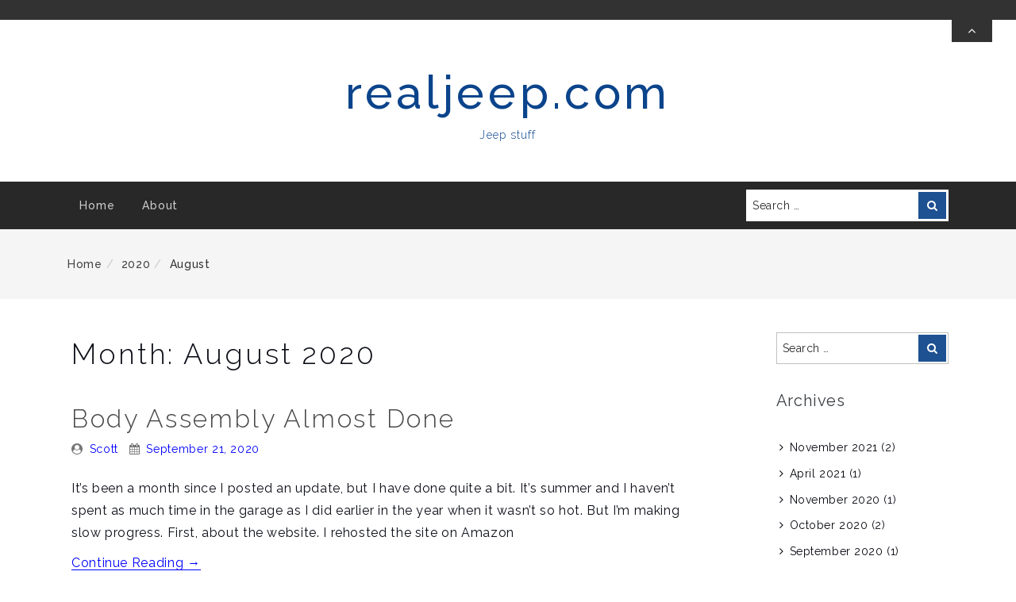

--- FILE ---
content_type: text/html; charset=UTF-8
request_url: http://internetfun.com/2020/08/
body_size: 6929
content:
<!DOCTYPE html>
<!--[if IE 8 ]><html class="ie ie8" lang="en-US"> <![endif]-->
<!--[if IE 9 ]><html class="ie ie9" lang="en-US"> <![endif]-->
<!--[if (gt IE 9)|!(IE)]><!--><html lang="en-US"> <!--<![endif]-->
<head>
	<meta charset="UTF-8"/>
	<meta name="viewport" content="width=device-width, initial-scale=1.0"/>
	<meta http-equiv="X-UA-Compatible" content="IE=edge"/>

	<!-- You should add profile & pingback rel link tag manually -->
	<link rel="profile" href="http://gmpg.org/xfn/11"/>
	
	<title>August 2020 &#8211; realjeep.com</title>
<meta name='robots' content='max-image-preview:large'/>
<link rel='dns-prefetch' href='//fonts.googleapis.com'/>
<link rel="alternate" type="application/rss+xml" title="realjeep.com &raquo; Feed" href="http://internetfun.com/feed/"/>
<link rel="alternate" type="application/rss+xml" title="realjeep.com &raquo; Comments Feed" href="http://internetfun.com/comments/feed/"/>
<script type="text/javascript">//<![CDATA[
window._wpemojiSettings={"baseUrl":"https:\/\/s.w.org\/images\/core\/emoji\/15.0.3\/72x72\/","ext":".png","svgUrl":"https:\/\/s.w.org\/images\/core\/emoji\/15.0.3\/svg\/","svgExt":".svg","source":{"concatemoji":"http:\/\/internetfun.com\/wp-includes\/js\/wp-emoji-release.min.js?ver=6.6.4"}};!function(i,n){var o,s,e;function c(e){try{var t={supportTests:e,timestamp:(new Date).valueOf()};sessionStorage.setItem(o,JSON.stringify(t))}catch(e){}}function p(e,t,n){e.clearRect(0,0,e.canvas.width,e.canvas.height),e.fillText(t,0,0);var t=new Uint32Array(e.getImageData(0,0,e.canvas.width,e.canvas.height).data),r=(e.clearRect(0,0,e.canvas.width,e.canvas.height),e.fillText(n,0,0),new Uint32Array(e.getImageData(0,0,e.canvas.width,e.canvas.height).data));return t.every(function(e,t){return e===r[t]})}function u(e,t,n){switch(t){case"flag":return n(e,"\ud83c\udff3\ufe0f\u200d\u26a7\ufe0f","\ud83c\udff3\ufe0f\u200b\u26a7\ufe0f")?!1:!n(e,"\ud83c\uddfa\ud83c\uddf3","\ud83c\uddfa\u200b\ud83c\uddf3")&&!n(e,"\ud83c\udff4\udb40\udc67\udb40\udc62\udb40\udc65\udb40\udc6e\udb40\udc67\udb40\udc7f","\ud83c\udff4\u200b\udb40\udc67\u200b\udb40\udc62\u200b\udb40\udc65\u200b\udb40\udc6e\u200b\udb40\udc67\u200b\udb40\udc7f");case"emoji":return!n(e,"\ud83d\udc26\u200d\u2b1b","\ud83d\udc26\u200b\u2b1b")}return!1}function f(e,t,n){var r="undefined"!=typeof WorkerGlobalScope&&self instanceof WorkerGlobalScope?new OffscreenCanvas(300,150):i.createElement("canvas"),a=r.getContext("2d",{willReadFrequently:!0}),o=(a.textBaseline="top",a.font="600 32px Arial",{});return e.forEach(function(e){o[e]=t(a,e,n)}),o}function t(e){var t=i.createElement("script");t.src=e,t.defer=!0,i.head.appendChild(t)}"undefined"!=typeof Promise&&(o="wpEmojiSettingsSupports",s=["flag","emoji"],n.supports={everything:!0,everythingExceptFlag:!0},e=new Promise(function(e){i.addEventListener("DOMContentLoaded",e,{once:!0})}),new Promise(function(t){var n=function(){try{var e=JSON.parse(sessionStorage.getItem(o));if("object"==typeof e&&"number"==typeof e.timestamp&&(new Date).valueOf()<e.timestamp+604800&&"object"==typeof e.supportTests)return e.supportTests}catch(e){}return null}();if(!n){if("undefined"!=typeof Worker&&"undefined"!=typeof OffscreenCanvas&&"undefined"!=typeof URL&&URL.createObjectURL&&"undefined"!=typeof Blob)try{var e="postMessage("+f.toString()+"("+[JSON.stringify(s),u.toString(),p.toString()].join(",")+"));",r=new Blob([e],{type:"text/javascript"}),a=new Worker(URL.createObjectURL(r),{name:"wpTestEmojiSupports"});return void(a.onmessage=function(e){c(n=e.data),a.terminate(),t(n)})}catch(e){}c(n=f(s,u,p))}t(n)}).then(function(e){for(var t in e)n.supports[t]=e[t],n.supports.everything=n.supports.everything&&n.supports[t],"flag"!==t&&(n.supports.everythingExceptFlag=n.supports.everythingExceptFlag&&n.supports[t]);n.supports.everythingExceptFlag=n.supports.everythingExceptFlag&&!n.supports.flag,n.DOMReady=!1,n.readyCallback=function(){n.DOMReady=!0}}).then(function(){return e}).then(function(){var e;n.supports.everything||(n.readyCallback(),(e=n.source||{}).concatemoji?t(e.concatemoji):e.wpemoji&&e.twemoji&&(t(e.twemoji),t(e.wpemoji)))}))}((window,document),window._wpemojiSettings);
//]]></script>
<style id='wp-emoji-styles-inline-css' type='text/css'>img.wp-smiley,img.emoji{display:inline!important;border:none!important;box-shadow:none!important;height:1em!important;width:1em!important;margin:0 .07em!important;vertical-align:-.1em!important;background:none!important;padding:0!important}</style>
<link rel='stylesheet' id='wp-block-library-css' href='http://internetfun.com/wp-includes/css/dist/block-library/A.style.min.css,qver=6.6.4.pagespeed.cf.wKYjcZoIuW.css' type='text/css' media='all'/>
<style id='classic-theme-styles-inline-css' type='text/css'>.wp-block-button__link{color:#fff;background-color:#32373c;border-radius:9999px;box-shadow:none;text-decoration:none;padding:calc(.667em + 2px) calc(1.333em + 2px);font-size:1.125em}.wp-block-file__button{background:#32373c;color:#fff;text-decoration:none}</style>
<style id='global-styles-inline-css' type='text/css'>:root{--wp--preset--aspect-ratio--square:1;--wp--preset--aspect-ratio--4-3: 4/3;--wp--preset--aspect-ratio--3-4: 3/4;--wp--preset--aspect-ratio--3-2: 3/2;--wp--preset--aspect-ratio--2-3: 2/3;--wp--preset--aspect-ratio--16-9: 16/9;--wp--preset--aspect-ratio--9-16: 9/16;--wp--preset--color--black:#000;--wp--preset--color--cyan-bluish-gray:#abb8c3;--wp--preset--color--white:#fff;--wp--preset--color--pale-pink:#f78da7;--wp--preset--color--vivid-red:#cf2e2e;--wp--preset--color--luminous-vivid-orange:#ff6900;--wp--preset--color--luminous-vivid-amber:#fcb900;--wp--preset--color--light-green-cyan:#7bdcb5;--wp--preset--color--vivid-green-cyan:#00d084;--wp--preset--color--pale-cyan-blue:#8ed1fc;--wp--preset--color--vivid-cyan-blue:#0693e3;--wp--preset--color--vivid-purple:#9b51e0;--wp--preset--gradient--vivid-cyan-blue-to-vivid-purple:linear-gradient(135deg,rgba(6,147,227,1) 0%,#9b51e0 100%);--wp--preset--gradient--light-green-cyan-to-vivid-green-cyan:linear-gradient(135deg,#7adcb4 0%,#00d082 100%);--wp--preset--gradient--luminous-vivid-amber-to-luminous-vivid-orange:linear-gradient(135deg,rgba(252,185,0,1) 0%,rgba(255,105,0,1) 100%);--wp--preset--gradient--luminous-vivid-orange-to-vivid-red:linear-gradient(135deg,rgba(255,105,0,1) 0%,#cf2e2e 100%);--wp--preset--gradient--very-light-gray-to-cyan-bluish-gray:linear-gradient(135deg,#eee 0%,#a9b8c3 100%);--wp--preset--gradient--cool-to-warm-spectrum:linear-gradient(135deg,#4aeadc 0%,#9778d1 20%,#cf2aba 40%,#ee2c82 60%,#fb6962 80%,#fef84c 100%);--wp--preset--gradient--blush-light-purple:linear-gradient(135deg,#ffceec 0%,#9896f0 100%);--wp--preset--gradient--blush-bordeaux:linear-gradient(135deg,#fecda5 0%,#fe2d2d 50%,#6b003e 100%);--wp--preset--gradient--luminous-dusk:linear-gradient(135deg,#ffcb70 0%,#c751c0 50%,#4158d0 100%);--wp--preset--gradient--pale-ocean:linear-gradient(135deg,#fff5cb 0%,#b6e3d4 50%,#33a7b5 100%);--wp--preset--gradient--electric-grass:linear-gradient(135deg,#caf880 0%,#71ce7e 100%);--wp--preset--gradient--midnight:linear-gradient(135deg,#020381 0%,#2874fc 100%);--wp--preset--font-size--small:13px;--wp--preset--font-size--medium:20px;--wp--preset--font-size--large:36px;--wp--preset--font-size--x-large:42px;--wp--preset--spacing--20:.44rem;--wp--preset--spacing--30:.67rem;--wp--preset--spacing--40:1rem;--wp--preset--spacing--50:1.5rem;--wp--preset--spacing--60:2.25rem;--wp--preset--spacing--70:3.38rem;--wp--preset--spacing--80:5.06rem;--wp--preset--shadow--natural:6px 6px 9px rgba(0,0,0,.2);--wp--preset--shadow--deep:12px 12px 50px rgba(0,0,0,.4);--wp--preset--shadow--sharp:6px 6px 0 rgba(0,0,0,.2);--wp--preset--shadow--outlined:6px 6px 0 -3px rgba(255,255,255,1) , 6px 6px rgba(0,0,0,1);--wp--preset--shadow--crisp:6px 6px 0 rgba(0,0,0,1)}:where(.is-layout-flex){gap:.5em}:where(.is-layout-grid){gap:.5em}body .is-layout-flex{display:flex}.is-layout-flex{flex-wrap:wrap;align-items:center}.is-layout-flex > :is(*, div){margin:0}body .is-layout-grid{display:grid}.is-layout-grid > :is(*, div){margin:0}:where(.wp-block-columns.is-layout-flex){gap:2em}:where(.wp-block-columns.is-layout-grid){gap:2em}:where(.wp-block-post-template.is-layout-flex){gap:1.25em}:where(.wp-block-post-template.is-layout-grid){gap:1.25em}.has-black-color{color:var(--wp--preset--color--black)!important}.has-cyan-bluish-gray-color{color:var(--wp--preset--color--cyan-bluish-gray)!important}.has-white-color{color:var(--wp--preset--color--white)!important}.has-pale-pink-color{color:var(--wp--preset--color--pale-pink)!important}.has-vivid-red-color{color:var(--wp--preset--color--vivid-red)!important}.has-luminous-vivid-orange-color{color:var(--wp--preset--color--luminous-vivid-orange)!important}.has-luminous-vivid-amber-color{color:var(--wp--preset--color--luminous-vivid-amber)!important}.has-light-green-cyan-color{color:var(--wp--preset--color--light-green-cyan)!important}.has-vivid-green-cyan-color{color:var(--wp--preset--color--vivid-green-cyan)!important}.has-pale-cyan-blue-color{color:var(--wp--preset--color--pale-cyan-blue)!important}.has-vivid-cyan-blue-color{color:var(--wp--preset--color--vivid-cyan-blue)!important}.has-vivid-purple-color{color:var(--wp--preset--color--vivid-purple)!important}.has-black-background-color{background-color:var(--wp--preset--color--black)!important}.has-cyan-bluish-gray-background-color{background-color:var(--wp--preset--color--cyan-bluish-gray)!important}.has-white-background-color{background-color:var(--wp--preset--color--white)!important}.has-pale-pink-background-color{background-color:var(--wp--preset--color--pale-pink)!important}.has-vivid-red-background-color{background-color:var(--wp--preset--color--vivid-red)!important}.has-luminous-vivid-orange-background-color{background-color:var(--wp--preset--color--luminous-vivid-orange)!important}.has-luminous-vivid-amber-background-color{background-color:var(--wp--preset--color--luminous-vivid-amber)!important}.has-light-green-cyan-background-color{background-color:var(--wp--preset--color--light-green-cyan)!important}.has-vivid-green-cyan-background-color{background-color:var(--wp--preset--color--vivid-green-cyan)!important}.has-pale-cyan-blue-background-color{background-color:var(--wp--preset--color--pale-cyan-blue)!important}.has-vivid-cyan-blue-background-color{background-color:var(--wp--preset--color--vivid-cyan-blue)!important}.has-vivid-purple-background-color{background-color:var(--wp--preset--color--vivid-purple)!important}.has-black-border-color{border-color:var(--wp--preset--color--black)!important}.has-cyan-bluish-gray-border-color{border-color:var(--wp--preset--color--cyan-bluish-gray)!important}.has-white-border-color{border-color:var(--wp--preset--color--white)!important}.has-pale-pink-border-color{border-color:var(--wp--preset--color--pale-pink)!important}.has-vivid-red-border-color{border-color:var(--wp--preset--color--vivid-red)!important}.has-luminous-vivid-orange-border-color{border-color:var(--wp--preset--color--luminous-vivid-orange)!important}.has-luminous-vivid-amber-border-color{border-color:var(--wp--preset--color--luminous-vivid-amber)!important}.has-light-green-cyan-border-color{border-color:var(--wp--preset--color--light-green-cyan)!important}.has-vivid-green-cyan-border-color{border-color:var(--wp--preset--color--vivid-green-cyan)!important}.has-pale-cyan-blue-border-color{border-color:var(--wp--preset--color--pale-cyan-blue)!important}.has-vivid-cyan-blue-border-color{border-color:var(--wp--preset--color--vivid-cyan-blue)!important}.has-vivid-purple-border-color{border-color:var(--wp--preset--color--vivid-purple)!important}.has-vivid-cyan-blue-to-vivid-purple-gradient-background{background:var(--wp--preset--gradient--vivid-cyan-blue-to-vivid-purple)!important}.has-light-green-cyan-to-vivid-green-cyan-gradient-background{background:var(--wp--preset--gradient--light-green-cyan-to-vivid-green-cyan)!important}.has-luminous-vivid-amber-to-luminous-vivid-orange-gradient-background{background:var(--wp--preset--gradient--luminous-vivid-amber-to-luminous-vivid-orange)!important}.has-luminous-vivid-orange-to-vivid-red-gradient-background{background:var(--wp--preset--gradient--luminous-vivid-orange-to-vivid-red)!important}.has-very-light-gray-to-cyan-bluish-gray-gradient-background{background:var(--wp--preset--gradient--very-light-gray-to-cyan-bluish-gray)!important}.has-cool-to-warm-spectrum-gradient-background{background:var(--wp--preset--gradient--cool-to-warm-spectrum)!important}.has-blush-light-purple-gradient-background{background:var(--wp--preset--gradient--blush-light-purple)!important}.has-blush-bordeaux-gradient-background{background:var(--wp--preset--gradient--blush-bordeaux)!important}.has-luminous-dusk-gradient-background{background:var(--wp--preset--gradient--luminous-dusk)!important}.has-pale-ocean-gradient-background{background:var(--wp--preset--gradient--pale-ocean)!important}.has-electric-grass-gradient-background{background:var(--wp--preset--gradient--electric-grass)!important}.has-midnight-gradient-background{background:var(--wp--preset--gradient--midnight)!important}.has-small-font-size{font-size:var(--wp--preset--font-size--small)!important}.has-medium-font-size{font-size:var(--wp--preset--font-size--medium)!important}.has-large-font-size{font-size:var(--wp--preset--font-size--large)!important}.has-x-large-font-size{font-size:var(--wp--preset--font-size--x-large)!important}:where(.wp-block-post-template.is-layout-flex){gap:1.25em}:where(.wp-block-post-template.is-layout-grid){gap:1.25em}:where(.wp-block-columns.is-layout-flex){gap:2em}:where(.wp-block-columns.is-layout-grid){gap:2em}:root :where(.wp-block-pullquote){font-size:1.5em;line-height:1.6}</style>
<link rel='stylesheet' id='friendly-lite-google-opensans-css' href='http://fonts.googleapis.com/css?family=Open+Sans%3A300%2C300i%2C400%2C400i%2C600%2C600i%2C700%2C700i%2C800%2C800i&#038;ver=6.6.4' type='text/css' media='all'/>
<link rel='stylesheet' id='friendly-lite-google-raleway-css' href='https://fonts.googleapis.com/css?family=Raleway%3A100%2C100i%2C200%2C200i%2C300%2C300i%2C400%2C400i%2C500%2C500i%2C600%2C600i%2C700%2C700i%2C800%2C800i%2C900%2C900i&#038;ver=6.6.4' type='text/css' media='all'/>
<link rel='stylesheet' id='friendly-lite-google-ubuntu-mono-css' href='https://fonts.googleapis.com/css?family=Ubuntu+Mono%3A400%2C400i%2C700%2C700i&#038;ver=6.6.4' type='text/css' media='all'/>
<link rel='stylesheet' id='font-awesome-css' href='http://internetfun.com/wp-content/themes/friendly-lite//assets/css/font-awesome.min.css?ver=4.7' type='text/css' media='all'/>
<link rel='stylesheet' id='bootstrap-css' href='http://internetfun.com/wp-content/themes/friendly-lite//assets/css/bootstrap.min.css?ver=3.3.7' type='text/css' media='all'/>
<link rel='stylesheet' id='friendly-lite-style-css' href='http://internetfun.com/wp-content/themes/friendly-lite//style.css?ver=1.0.0' type='text/css' media='all'/>
<script type="text/javascript" src="http://internetfun.com/wp-includes/js/jquery/jquery.min.js?ver=3.7.1" id="jquery-core-js"></script>
<script type="text/javascript" src="http://internetfun.com/wp-includes/js/jquery/jquery-migrate.min.js?ver=3.4.1" id="jquery-migrate-js"></script>
<!--[if lt IE 9]>
<script type="text/javascript" src="http://internetfun.com/wp-content/themes/friendly-lite//assets/js/html5shiv.min.js?ver=3.7.3" id="html5shiv-js"></script>
<![endif]-->
<!--[if lt IE 9]>
<script type="text/javascript" src="http://internetfun.com/wp-content/themes/friendly-lite//assets/js/respond.min.js?ver=1.4.2" id="respond-js"></script>
<![endif]-->
<link rel="https://api.w.org/" href="http://internetfun.com/wp-json/"/><link rel="EditURI" type="application/rsd+xml" title="RSD" href="http://internetfun.com/xmlrpc.php?rsd"/>
<meta name="generator" content="WordPress 6.6.4"/>
<style type="text/css">.recentcomments a{display:inline!important;padding:0!important;margin:0!important}</style>		<style type="text/css" id="friendly-lite-customizer-style">.hero-img-off .site-branding,.hero-img-off .site-description,.hero-img-off .site-title,.hero-img-off .site-title a,.hero-img-off .site-title a:hover,.hero-img-off .site-title a:focus{color:#0b448b}</style>
		<link rel="icon" href="http://internetfun.com/wp-content/uploads/2021/03/favicon-150x150.png" sizes="32x32"/>
<link rel="icon" href="http://internetfun.com/wp-content/uploads/2021/03/favicon.png" sizes="192x192"/>
<link rel="apple-touch-icon" href="http://internetfun.com/wp-content/uploads/2021/03/favicon.png"/>
<meta name="msapplication-TileImage" content="http://internetfun.com/wp-content/uploads/2021/03/favicon.png"/>
</head>
<body class="archive date">

	
			<div class="pre-loader"></div><!-- Site preloader -->
	
	<a href="#content" class="skip-link screen-reader-text">Skip To Content</a>
	<div id="page-wrapper" class="hfeed site">
		
		<header id="masthead" class="site-header hero-img-off" role="banner">
			<section class="header-top">
	<div id="topbar-wrapper" class="collapse in">
		<div class="container">
			<div class="row">
				<div class="col-md-8 topbar-left">
					<ul class="contact-links">
																							</ul>
				</div><!-- .topbar-left -->
									<div class="col-md-4 topbar-right">	
						<ul class="header-social-icons">
							







						</ul>
					</div><!-- .topbar-right -->
							</div><!-- .row -->
		</div><!-- .container -->

	</div><!-- #topbar-wrapper -->
	<a href="#topbar-wrapper" data-toggle="collapse" id="toggle-topbar" class="topbar-toggle-btn" aria-expanded="false" aria-label="Toggle Top Bar">
		<i class="fa fa-angle-up" aria-hidden="true" title="Toggle Top Bar"></i>
	</a>
</section><!-- .header-top -->
			<section class="custom-header">
	<div class="custom-header-media">
			</div>
	
	<div class="site-branding">
											<div class="site-logo"></div>	
						<div class="site-info">
																<p class="site-title">
								<a href="http://internetfun.com/" rel="home">realjeep.com</a>
							</p>
																			<p class="site-description">Jeep stuff</p>
							</div><!-- .site-branding-text -->
			</div><!-- .site-branding -->
</section><!-- .custom-header -->

							<section id="primary-nav" class="primary-nav">
					<nav class="navbar navbar-inverse" id="main-nav" role="navigation">
	<div class="container">
		<div class="navbar-header">
			<button type="button" class="navbar-toggle collapsed" data-toggle="collapse" data-target="#menu-wrapper" aria-expanded="false">
				<span class="sr-only">Toggle navigation</span>
				<span class="icon-bar"></span>
				<span class="icon-bar"></span>
				<span class="icon-bar"></span>
			</button>
		</div> <!-- .navbar-header -->
		<div class="collapse navbar-collapse" id="menu-wrapper">
			<div class="row">
				<div class="col-md-9">
					<ul id="menu-primary" class="main-nav"><li id="menu-id-12" class=" menu-item menu-item-type-custom menu-item-object-custom menu-item-12"><a href="http://realjeep.com/">Home</a></li>
<li id="menu-id-115" class=" menu-item menu-item-type-post_type menu-item-object-page menu-item-115"><a href="http://internetfun.com/about/">About</a></li>
</ul>				</div>
									<div class="col-md-3">
						<form role="search" method="get" class="search-form navbar-search-form" action="http://internetfun.com/"><label for="search-form-697d6e7cc1a0b">
			<span class="screen-reader-text">Search for:</span></label><input type="text" id="search-form-697d6e7cc1a0b" class="form-control" placeholder="Search &hellip;" value="" name="s"/><button type="submit" class="btn btn-search"><span class="screen-reader-text">Search</span><i class="fa fa-search" aria-hidden="true"></i></button></form>					</div>
								</div>
			</div><!-- .row -->
		</div><!-- #menu-wrapper -->
	</div><!-- .container -->
</nav><!-- .navbar ends -->
				</section><!-- #primary-nav  -->
					</header><!-- #masthead -->

		<section class="breadcrumb-wrapper">
			<div class="container">
			<ol class="breadcrumb"><li class="breadcrumb-item"><a href="http://internetfun.com">Home</a></li><li class="breadcrumb-item"><a href="http://internetfun.com/2020/">2020</a></li><li class="breadcrumb-item active">August</li></ol></div></section>		<div id="content" class="site-content">

<div class="container">
	<div class="row">
		<div id="primary" class="col-md-9 content-area">
			<main id="main" class="site-main" role="main">
				
					<header class="page-header">
						<h1 id="page-title">Month: <span>August 2020</span></h1>											</header><!-- .page-header -->
					<article id="post-157" class="post-157 post type-post status-publish format-standard hentry category-cj5">
	<header class="entry-header">
		<h2 class="entry-title"><a href="http://internetfun.com/2020/08/09/body-assembly-almost-done/" rel="bookmark">Body assembly almost done</a></h2><div class="entry-meta"><span class="byline"><i class="fa fa-user-circle" aria-hidden="true"></i><span class="screen-reader-text">Posted By: </span><span class="author vcard"><a class="url fn n" href="http://internetfun.com/author/user/">Scott</a></span></span><span class="posted-on"><i class="fa fa-calendar" aria-hidden="true"></i><span class="screen-reader-text">Posted On: </span><a href="http://internetfun.com/2020/08/09/body-assembly-almost-done/" rel="bookmark"><time class="entry-date updated" datetime="2020-09-21T22:58:12-04:00">September 21, 2020</time></a></span></div><!-- .entry-meta -->	</header><!-- .entry-header -->
		<div class="entry-content">
		<p>It&#8217;s been a month since I posted an update, but I have done quite a bit. It&#8217;s summer and I haven&#8217;t spent as much time in the garage as I did earlier in the year when it wasn&#8217;t so hot. But I&#8217;m making slow progress. First, about the website. I rehosted the site on Amazon</p>
<p class="excert-link-wrapper"><a href="http://internetfun.com/2020/08/09/body-assembly-almost-done/" class="excerpt-more-link">Continue Reading<span class="screen-reader-text"> &#8220;Body assembly almost done&#8221;</span><span class="meta-nav"> &rarr;</span></a></p>
	</div><!-- .entry-content -->
	<footer class="entry-footer">
	<span class="cat-links"><i class="fa fa-folder-open" aria-hidden="true"></i><span class="screen-reader-text">Categories: </span><a href="http://internetfun.com/category/cj5/" rel="category tag">CJ5</a></span>	</footer><!-- .entry-footer -->
</article><!-- #post-157 -->
								</main> <!-- #main -->
		</div><!-- #primary -->
		<div id="secondary" class="col-md-3 primary-sidebar" role="complementary">
	<div class="widget-wrapper">
		<div class="widget widget_search">
<form role="search" method="get" class="search-form" action="http://internetfun.com/">
	<label for="search-input-697d6e7cc2841">
		<span class="screen-reader-text">
			Search for:		</span>
	</label>
	<input type="text" id="search-input-697d6e7cc2841" class="form-control" placeholder="Search &hellip;" value="" name="s"/>
	<button type="submit" class="btn btn-search">
		<i class="fa fa-search" aria-hidden="true"></i>
		<span class="screen-reader-text">
			Search		</span>
	</button>
</form>
</div><div class="widget widget_archive"><h2 class="widgettitle">Archives</h2>
			<ul>
					<li><a href='http://internetfun.com/2021/11/'>November 2021</a>&nbsp;(2)</li>
	<li><a href='http://internetfun.com/2021/04/'>April 2021</a>&nbsp;(1)</li>
	<li><a href='http://internetfun.com/2020/11/'>November 2020</a>&nbsp;(1)</li>
	<li><a href='http://internetfun.com/2020/10/'>October 2020</a>&nbsp;(2)</li>
	<li><a href='http://internetfun.com/2020/09/'>September 2020</a>&nbsp;(1)</li>
	<li><a href='http://internetfun.com/2020/08/' aria-current="page">August 2020</a>&nbsp;(1)</li>
	<li><a href='http://internetfun.com/2020/07/'>July 2020</a>&nbsp;(1)</li>
	<li><a href='http://internetfun.com/2020/05/'>May 2020</a>&nbsp;(5)</li>
	<li><a href='http://internetfun.com/2020/04/'>April 2020</a>&nbsp;(1)</li>
			</ul>

			</div><div class="widget widget_categories"><h2 class="widgettitle">Categories</h2>
			<ul>
					<li class="cat-item cat-item-2"><a href="http://internetfun.com/category/cj5/">CJ5</a> (15)
</li>
			</ul>

			</div>	</div><!-- .widget-wrapper -->
</div><!-- #secondary -->
	</div> <!-- .row -->
</div> <!-- .container -->
	</div><!-- #content -->

	<footer id="colophon" class="site-footer">
		<div class="footer-widgets">
			<div class="container">
				<div class="row">
						<div class="col-md-4  widget-wrapper">
			</div>
	<div class="col-md-4  widget-wrapper">
		
		<div class="widget widget_recent_entries">
		<h2 class="widgettitle">Recent Posts</h2>
		<ul>
											<li>
					<a href="http://internetfun.com/2021/11/27/frame-to-body-mounts/">Frame to body mounts</a>
									</li>
											<li>
					<a href="http://internetfun.com/2021/11/27/left-rear-frame-repair/">Left rear frame repair</a>
									</li>
											<li>
					<a href="http://internetfun.com/2021/04/13/some-progress-over-winter/">Some progress over Winter</a>
									</li>
					</ul>

		</div>	</div>
	<div class="col-md-4  widget-wrapper">
		<div class="widget widget_recent_comments"><h2 class="widgettitle">Recent Comments</h2><ul id="recentcomments"><li class="recentcomments"><span class="comment-author-link">Glen Palmer</span> on <a href="http://internetfun.com/2020/07/09/body-assembly-update/#comment-52">Body assembly update</a></li></ul></div>	</div>
				</div><!-- .row -->	
			</div> <!-- .container -->
		</div> <!-- .footer-widgets -->
		<div class="footer-social-copyright">	
			<div class="container">
				<div class="row">
						<div class="social-icons col-lg-6 col-md-6 col-sm-12 text-left">
		<ul class="list-inline footer-social-icons">
			







 
		</ul>
	</div><!-- Footer social Icons -->
<div class="site-copyright col-lg-6 col-md-6 col-sm-12 text-right">
	Copyright &copy; 2026<span class="sep"> | </span>
<a href="https://wordpress.org/">
	Proudly powered by WordPress</a>
</div><!-- Footer copyright and site info -->
				</div><!-- .row -->	
			</div><!-- .container --> 
		</div><!-- Footer Copyright -->	
	</footer><!-- .site-footer --> 
</div><!-- #page-wrapper -->

<!--   Scroll Up Button   -->
 
		<button type="button" id="scroll-up" class="btn-scroll-up">
			<span class="screen-reader-text">Scroll up to top</span>
		</button><!-- .btn-scroll-up --> 
<!--   / Scroll Up Button   -->

<script type="text/javascript" src="http://internetfun.com/wp-content/themes/friendly-lite//assets/js/bootstrap.min.js?ver=3.3.7" id="bootstrap-js"></script>
<script type="text/javascript" src="http://internetfun.com/wp-content/themes/friendly-lite//assets/js/skip-link-focus-fix.js?ver=1.0.0" id="friendly-lite-skip-link-focus-fix-js"></script>
<script type="text/javascript" id="friendly-lite-js-js-extra">//<![CDATA[
var friendly_lite_js_obj={"site_preloader":"1","back_to_top":"1"};
//]]></script>
<script type="text/javascript" src="http://internetfun.com/wp-content/themes/friendly-lite//assets/js/friendly-lite.js?ver=1.0.0" id="friendly-lite-js-js"></script>
</body>
</html>
